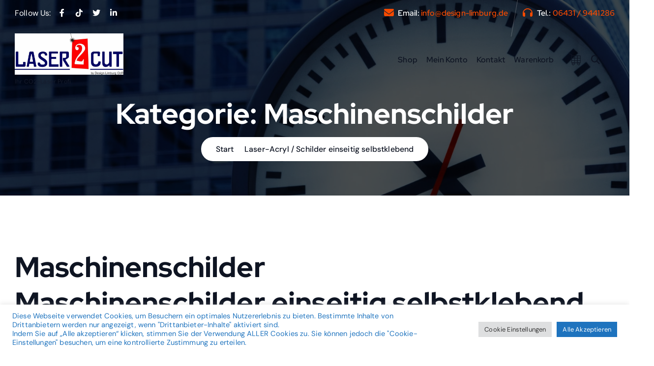

--- FILE ---
content_type: text/html; charset=UTF-8
request_url: https://laser2cut.de/index.php/produkt-kategorie/maschinenschilder/
body_size: 17318
content:
<!DOCTYPE html>
<html lang="de">
	<head>
		<meta charset="UTF-8">
		<meta name="viewport" content="width=device-width, initial-scale=1">
		<meta http-equiv="x-ua-compatible" content="ie=edge">
		
		<link rel="profile" href="https://gmpg.org/xfn/11">
		
		<meta name='robots' content='index, follow, max-image-preview:large, max-snippet:-1, max-video-preview:-1' />
<script>window._wca = window._wca || [];</script>

	<!-- This site is optimized with the Yoast SEO plugin v26.8 - https://yoast.com/product/yoast-seo-wordpress/ -->
	<title>Maschinenschilder Archive - Werkzeuggravur</title>
	<meta name="description" content="laser2cut Maschinenschilder einseitig selbstklebend Eine UV-beständige, mikrodünne Beschichtung erlaubt sehr feine Gravuren ohne Schattenbildung." />
	<link rel="canonical" href="https://laser2cut.de/index.php/produkt-kategorie/maschinenschilder/" />
	<meta property="og:locale" content="de_DE" />
	<meta property="og:type" content="article" />
	<meta property="og:title" content="Maschinenschilder Archive - Werkzeuggravur" />
	<meta property="og:description" content="laser2cut Maschinenschilder einseitig selbstklebend Eine UV-beständige, mikrodünne Beschichtung erlaubt sehr feine Gravuren ohne Schattenbildung." />
	<meta property="og:url" content="https://laser2cut.de/index.php/produkt-kategorie/maschinenschilder/" />
	<meta property="og:site_name" content="Werkzeuggravur" />
	<meta name="twitter:card" content="summary_large_image" />
	<script type="application/ld+json" class="yoast-schema-graph">{"@context":"https://schema.org","@graph":[{"@type":"CollectionPage","@id":"https://laser2cut.de/index.php/produkt-kategorie/maschinenschilder/","url":"https://laser2cut.de/index.php/produkt-kategorie/maschinenschilder/","name":"Maschinenschilder Archive - Werkzeuggravur","isPartOf":{"@id":"https://laser2cut.de/#website"},"primaryImageOfPage":{"@id":"https://laser2cut.de/index.php/produkt-kategorie/maschinenschilder/#primaryimage"},"image":{"@id":"https://laser2cut.de/index.php/produkt-kategorie/maschinenschilder/#primaryimage"},"thumbnailUrl":"https://laser2cut.de/wp-content/uploads/2022/02/farben.png","description":"laser2cut Maschinenschilder einseitig selbstklebend Eine UV-beständige, mikrodünne Beschichtung erlaubt sehr feine Gravuren ohne Schattenbildung.","breadcrumb":{"@id":"https://laser2cut.de/index.php/produkt-kategorie/maschinenschilder/#breadcrumb"},"inLanguage":"de"},{"@type":"ImageObject","inLanguage":"de","@id":"https://laser2cut.de/index.php/produkt-kategorie/maschinenschilder/#primaryimage","url":"https://laser2cut.de/wp-content/uploads/2022/02/farben.png","contentUrl":"https://laser2cut.de/wp-content/uploads/2022/02/farben.png","width":700,"height":634,"caption":"farben"},{"@type":"BreadcrumbList","@id":"https://laser2cut.de/index.php/produkt-kategorie/maschinenschilder/#breadcrumb","itemListElement":[{"@type":"ListItem","position":1,"name":"Startseite","item":"https://laser2cut.de/"},{"@type":"ListItem","position":2,"name":"Maschinenschilder"}]},{"@type":"WebSite","@id":"https://laser2cut.de/#website","url":"https://laser2cut.de/","name":"Werkzeuggravur","description":"Ihr CO2-Laser Profi","publisher":{"@id":"https://laser2cut.de/#organization"},"potentialAction":[{"@type":"SearchAction","target":{"@type":"EntryPoint","urlTemplate":"https://laser2cut.de/?s={search_term_string}"},"query-input":{"@type":"PropertyValueSpecification","valueRequired":true,"valueName":"search_term_string"}}],"inLanguage":"de"},{"@type":"Organization","@id":"https://laser2cut.de/#organization","name":"Werkzeuggravur","url":"https://laser2cut.de/","logo":{"@type":"ImageObject","inLanguage":"de","@id":"https://laser2cut.de/#/schema/logo/image/","url":"https://laser2cut.de/wp-content/uploads/2022/02/cropped-cropped-logo-laser2cut-scaled-1.jpg","contentUrl":"https://laser2cut.de/wp-content/uploads/2022/02/cropped-cropped-logo-laser2cut-scaled-1.jpg","width":2560,"height":980,"caption":"Werkzeuggravur"},"image":{"@id":"https://laser2cut.de/#/schema/logo/image/"}}]}</script>
	<!-- / Yoast SEO plugin. -->


<link rel='dns-prefetch' href='//stats.wp.com' />
<link rel="alternate" type="application/rss+xml" title="Werkzeuggravur &raquo; Feed" href="https://laser2cut.de/index.php/feed/" />
<link rel="alternate" type="application/rss+xml" title="Werkzeuggravur &raquo; Kommentar-Feed" href="https://laser2cut.de/index.php/comments/feed/" />
<link rel="alternate" type="application/rss+xml" title="Werkzeuggravur &raquo; Kategorie-Feed für Maschinenschilder" href="https://laser2cut.de/index.php/produkt-kategorie/maschinenschilder/feed/" />
<style id='wp-img-auto-sizes-contain-inline-css' type='text/css'>
img:is([sizes=auto i],[sizes^="auto," i]){contain-intrinsic-size:3000px 1500px}
/*# sourceURL=wp-img-auto-sizes-contain-inline-css */
</style>
<link rel='stylesheet' id='dashicons-css' href='https://laser2cut.de/wp-includes/css/dashicons.min.css?ver=6.9' type='text/css' media='all' />
<style id='dashicons-inline-css' type='text/css'>
[data-font="Dashicons"]:before {font-family: 'Dashicons' !important;content: attr(data-icon) !important;speak: none !important;font-weight: normal !important;font-variant: normal !important;text-transform: none !important;line-height: 1 !important;font-style: normal !important;-webkit-font-smoothing: antialiased !important;-moz-osx-font-smoothing: grayscale !important;}
/*# sourceURL=dashicons-inline-css */
</style>
<link rel='stylesheet' id='thickbox-css' href='https://laser2cut.de/wp-includes/js/thickbox/thickbox.css?ver=6.9' type='text/css' media='all' />
<style id='wp-block-library-inline-css' type='text/css'>
:root{--wp-block-synced-color:#7a00df;--wp-block-synced-color--rgb:122,0,223;--wp-bound-block-color:var(--wp-block-synced-color);--wp-editor-canvas-background:#ddd;--wp-admin-theme-color:#007cba;--wp-admin-theme-color--rgb:0,124,186;--wp-admin-theme-color-darker-10:#006ba1;--wp-admin-theme-color-darker-10--rgb:0,107,160.5;--wp-admin-theme-color-darker-20:#005a87;--wp-admin-theme-color-darker-20--rgb:0,90,135;--wp-admin-border-width-focus:2px}@media (min-resolution:192dpi){:root{--wp-admin-border-width-focus:1.5px}}.wp-element-button{cursor:pointer}:root .has-very-light-gray-background-color{background-color:#eee}:root .has-very-dark-gray-background-color{background-color:#313131}:root .has-very-light-gray-color{color:#eee}:root .has-very-dark-gray-color{color:#313131}:root .has-vivid-green-cyan-to-vivid-cyan-blue-gradient-background{background:linear-gradient(135deg,#00d084,#0693e3)}:root .has-purple-crush-gradient-background{background:linear-gradient(135deg,#34e2e4,#4721fb 50%,#ab1dfe)}:root .has-hazy-dawn-gradient-background{background:linear-gradient(135deg,#faaca8,#dad0ec)}:root .has-subdued-olive-gradient-background{background:linear-gradient(135deg,#fafae1,#67a671)}:root .has-atomic-cream-gradient-background{background:linear-gradient(135deg,#fdd79a,#004a59)}:root .has-nightshade-gradient-background{background:linear-gradient(135deg,#330968,#31cdcf)}:root .has-midnight-gradient-background{background:linear-gradient(135deg,#020381,#2874fc)}:root{--wp--preset--font-size--normal:16px;--wp--preset--font-size--huge:42px}.has-regular-font-size{font-size:1em}.has-larger-font-size{font-size:2.625em}.has-normal-font-size{font-size:var(--wp--preset--font-size--normal)}.has-huge-font-size{font-size:var(--wp--preset--font-size--huge)}.has-text-align-center{text-align:center}.has-text-align-left{text-align:left}.has-text-align-right{text-align:right}.has-fit-text{white-space:nowrap!important}#end-resizable-editor-section{display:none}.aligncenter{clear:both}.items-justified-left{justify-content:flex-start}.items-justified-center{justify-content:center}.items-justified-right{justify-content:flex-end}.items-justified-space-between{justify-content:space-between}.screen-reader-text{border:0;clip-path:inset(50%);height:1px;margin:-1px;overflow:hidden;padding:0;position:absolute;width:1px;word-wrap:normal!important}.screen-reader-text:focus{background-color:#ddd;clip-path:none;color:#444;display:block;font-size:1em;height:auto;left:5px;line-height:normal;padding:15px 23px 14px;text-decoration:none;top:5px;width:auto;z-index:100000}html :where(.has-border-color){border-style:solid}html :where([style*=border-top-color]){border-top-style:solid}html :where([style*=border-right-color]){border-right-style:solid}html :where([style*=border-bottom-color]){border-bottom-style:solid}html :where([style*=border-left-color]){border-left-style:solid}html :where([style*=border-width]){border-style:solid}html :where([style*=border-top-width]){border-top-style:solid}html :where([style*=border-right-width]){border-right-style:solid}html :where([style*=border-bottom-width]){border-bottom-style:solid}html :where([style*=border-left-width]){border-left-style:solid}html :where(img[class*=wp-image-]){height:auto;max-width:100%}:where(figure){margin:0 0 1em}html :where(.is-position-sticky){--wp-admin--admin-bar--position-offset:var(--wp-admin--admin-bar--height,0px)}@media screen and (max-width:600px){html :where(.is-position-sticky){--wp-admin--admin-bar--position-offset:0px}}

/*# sourceURL=wp-block-library-inline-css */
</style><style id='global-styles-inline-css' type='text/css'>
:root{--wp--preset--aspect-ratio--square: 1;--wp--preset--aspect-ratio--4-3: 4/3;--wp--preset--aspect-ratio--3-4: 3/4;--wp--preset--aspect-ratio--3-2: 3/2;--wp--preset--aspect-ratio--2-3: 2/3;--wp--preset--aspect-ratio--16-9: 16/9;--wp--preset--aspect-ratio--9-16: 9/16;--wp--preset--color--black: #000000;--wp--preset--color--cyan-bluish-gray: #abb8c3;--wp--preset--color--white: #ffffff;--wp--preset--color--pale-pink: #f78da7;--wp--preset--color--vivid-red: #cf2e2e;--wp--preset--color--luminous-vivid-orange: #ff6900;--wp--preset--color--luminous-vivid-amber: #fcb900;--wp--preset--color--light-green-cyan: #7bdcb5;--wp--preset--color--vivid-green-cyan: #00d084;--wp--preset--color--pale-cyan-blue: #8ed1fc;--wp--preset--color--vivid-cyan-blue: #0693e3;--wp--preset--color--vivid-purple: #9b51e0;--wp--preset--gradient--vivid-cyan-blue-to-vivid-purple: linear-gradient(135deg,rgb(6,147,227) 0%,rgb(155,81,224) 100%);--wp--preset--gradient--light-green-cyan-to-vivid-green-cyan: linear-gradient(135deg,rgb(122,220,180) 0%,rgb(0,208,130) 100%);--wp--preset--gradient--luminous-vivid-amber-to-luminous-vivid-orange: linear-gradient(135deg,rgb(252,185,0) 0%,rgb(255,105,0) 100%);--wp--preset--gradient--luminous-vivid-orange-to-vivid-red: linear-gradient(135deg,rgb(255,105,0) 0%,rgb(207,46,46) 100%);--wp--preset--gradient--very-light-gray-to-cyan-bluish-gray: linear-gradient(135deg,rgb(238,238,238) 0%,rgb(169,184,195) 100%);--wp--preset--gradient--cool-to-warm-spectrum: linear-gradient(135deg,rgb(74,234,220) 0%,rgb(151,120,209) 20%,rgb(207,42,186) 40%,rgb(238,44,130) 60%,rgb(251,105,98) 80%,rgb(254,248,76) 100%);--wp--preset--gradient--blush-light-purple: linear-gradient(135deg,rgb(255,206,236) 0%,rgb(152,150,240) 100%);--wp--preset--gradient--blush-bordeaux: linear-gradient(135deg,rgb(254,205,165) 0%,rgb(254,45,45) 50%,rgb(107,0,62) 100%);--wp--preset--gradient--luminous-dusk: linear-gradient(135deg,rgb(255,203,112) 0%,rgb(199,81,192) 50%,rgb(65,88,208) 100%);--wp--preset--gradient--pale-ocean: linear-gradient(135deg,rgb(255,245,203) 0%,rgb(182,227,212) 50%,rgb(51,167,181) 100%);--wp--preset--gradient--electric-grass: linear-gradient(135deg,rgb(202,248,128) 0%,rgb(113,206,126) 100%);--wp--preset--gradient--midnight: linear-gradient(135deg,rgb(2,3,129) 0%,rgb(40,116,252) 100%);--wp--preset--font-size--small: 13px;--wp--preset--font-size--medium: 20px;--wp--preset--font-size--large: 36px;--wp--preset--font-size--x-large: 42px;--wp--preset--spacing--20: 0.44rem;--wp--preset--spacing--30: 0.67rem;--wp--preset--spacing--40: 1rem;--wp--preset--spacing--50: 1.5rem;--wp--preset--spacing--60: 2.25rem;--wp--preset--spacing--70: 3.38rem;--wp--preset--spacing--80: 5.06rem;--wp--preset--shadow--natural: 6px 6px 9px rgba(0, 0, 0, 0.2);--wp--preset--shadow--deep: 12px 12px 50px rgba(0, 0, 0, 0.4);--wp--preset--shadow--sharp: 6px 6px 0px rgba(0, 0, 0, 0.2);--wp--preset--shadow--outlined: 6px 6px 0px -3px rgb(255, 255, 255), 6px 6px rgb(0, 0, 0);--wp--preset--shadow--crisp: 6px 6px 0px rgb(0, 0, 0);}:where(.is-layout-flex){gap: 0.5em;}:where(.is-layout-grid){gap: 0.5em;}body .is-layout-flex{display: flex;}.is-layout-flex{flex-wrap: wrap;align-items: center;}.is-layout-flex > :is(*, div){margin: 0;}body .is-layout-grid{display: grid;}.is-layout-grid > :is(*, div){margin: 0;}:where(.wp-block-columns.is-layout-flex){gap: 2em;}:where(.wp-block-columns.is-layout-grid){gap: 2em;}:where(.wp-block-post-template.is-layout-flex){gap: 1.25em;}:where(.wp-block-post-template.is-layout-grid){gap: 1.25em;}.has-black-color{color: var(--wp--preset--color--black) !important;}.has-cyan-bluish-gray-color{color: var(--wp--preset--color--cyan-bluish-gray) !important;}.has-white-color{color: var(--wp--preset--color--white) !important;}.has-pale-pink-color{color: var(--wp--preset--color--pale-pink) !important;}.has-vivid-red-color{color: var(--wp--preset--color--vivid-red) !important;}.has-luminous-vivid-orange-color{color: var(--wp--preset--color--luminous-vivid-orange) !important;}.has-luminous-vivid-amber-color{color: var(--wp--preset--color--luminous-vivid-amber) !important;}.has-light-green-cyan-color{color: var(--wp--preset--color--light-green-cyan) !important;}.has-vivid-green-cyan-color{color: var(--wp--preset--color--vivid-green-cyan) !important;}.has-pale-cyan-blue-color{color: var(--wp--preset--color--pale-cyan-blue) !important;}.has-vivid-cyan-blue-color{color: var(--wp--preset--color--vivid-cyan-blue) !important;}.has-vivid-purple-color{color: var(--wp--preset--color--vivid-purple) !important;}.has-black-background-color{background-color: var(--wp--preset--color--black) !important;}.has-cyan-bluish-gray-background-color{background-color: var(--wp--preset--color--cyan-bluish-gray) !important;}.has-white-background-color{background-color: var(--wp--preset--color--white) !important;}.has-pale-pink-background-color{background-color: var(--wp--preset--color--pale-pink) !important;}.has-vivid-red-background-color{background-color: var(--wp--preset--color--vivid-red) !important;}.has-luminous-vivid-orange-background-color{background-color: var(--wp--preset--color--luminous-vivid-orange) !important;}.has-luminous-vivid-amber-background-color{background-color: var(--wp--preset--color--luminous-vivid-amber) !important;}.has-light-green-cyan-background-color{background-color: var(--wp--preset--color--light-green-cyan) !important;}.has-vivid-green-cyan-background-color{background-color: var(--wp--preset--color--vivid-green-cyan) !important;}.has-pale-cyan-blue-background-color{background-color: var(--wp--preset--color--pale-cyan-blue) !important;}.has-vivid-cyan-blue-background-color{background-color: var(--wp--preset--color--vivid-cyan-blue) !important;}.has-vivid-purple-background-color{background-color: var(--wp--preset--color--vivid-purple) !important;}.has-black-border-color{border-color: var(--wp--preset--color--black) !important;}.has-cyan-bluish-gray-border-color{border-color: var(--wp--preset--color--cyan-bluish-gray) !important;}.has-white-border-color{border-color: var(--wp--preset--color--white) !important;}.has-pale-pink-border-color{border-color: var(--wp--preset--color--pale-pink) !important;}.has-vivid-red-border-color{border-color: var(--wp--preset--color--vivid-red) !important;}.has-luminous-vivid-orange-border-color{border-color: var(--wp--preset--color--luminous-vivid-orange) !important;}.has-luminous-vivid-amber-border-color{border-color: var(--wp--preset--color--luminous-vivid-amber) !important;}.has-light-green-cyan-border-color{border-color: var(--wp--preset--color--light-green-cyan) !important;}.has-vivid-green-cyan-border-color{border-color: var(--wp--preset--color--vivid-green-cyan) !important;}.has-pale-cyan-blue-border-color{border-color: var(--wp--preset--color--pale-cyan-blue) !important;}.has-vivid-cyan-blue-border-color{border-color: var(--wp--preset--color--vivid-cyan-blue) !important;}.has-vivid-purple-border-color{border-color: var(--wp--preset--color--vivid-purple) !important;}.has-vivid-cyan-blue-to-vivid-purple-gradient-background{background: var(--wp--preset--gradient--vivid-cyan-blue-to-vivid-purple) !important;}.has-light-green-cyan-to-vivid-green-cyan-gradient-background{background: var(--wp--preset--gradient--light-green-cyan-to-vivid-green-cyan) !important;}.has-luminous-vivid-amber-to-luminous-vivid-orange-gradient-background{background: var(--wp--preset--gradient--luminous-vivid-amber-to-luminous-vivid-orange) !important;}.has-luminous-vivid-orange-to-vivid-red-gradient-background{background: var(--wp--preset--gradient--luminous-vivid-orange-to-vivid-red) !important;}.has-very-light-gray-to-cyan-bluish-gray-gradient-background{background: var(--wp--preset--gradient--very-light-gray-to-cyan-bluish-gray) !important;}.has-cool-to-warm-spectrum-gradient-background{background: var(--wp--preset--gradient--cool-to-warm-spectrum) !important;}.has-blush-light-purple-gradient-background{background: var(--wp--preset--gradient--blush-light-purple) !important;}.has-blush-bordeaux-gradient-background{background: var(--wp--preset--gradient--blush-bordeaux) !important;}.has-luminous-dusk-gradient-background{background: var(--wp--preset--gradient--luminous-dusk) !important;}.has-pale-ocean-gradient-background{background: var(--wp--preset--gradient--pale-ocean) !important;}.has-electric-grass-gradient-background{background: var(--wp--preset--gradient--electric-grass) !important;}.has-midnight-gradient-background{background: var(--wp--preset--gradient--midnight) !important;}.has-small-font-size{font-size: var(--wp--preset--font-size--small) !important;}.has-medium-font-size{font-size: var(--wp--preset--font-size--medium) !important;}.has-large-font-size{font-size: var(--wp--preset--font-size--large) !important;}.has-x-large-font-size{font-size: var(--wp--preset--font-size--x-large) !important;}
/*# sourceURL=global-styles-inline-css */
</style>

<style id='classic-theme-styles-inline-css' type='text/css'>
/*! This file is auto-generated */
.wp-block-button__link{color:#fff;background-color:#32373c;border-radius:9999px;box-shadow:none;text-decoration:none;padding:calc(.667em + 2px) calc(1.333em + 2px);font-size:1.125em}.wp-block-file__button{background:#32373c;color:#fff;text-decoration:none}
/*# sourceURL=/wp-includes/css/classic-themes.min.css */
</style>
<link rel='stylesheet' id='tiered-pricing-table-front-css-css' href='https://laser2cut.de/wp-content/plugins/tier-pricing-table/assets/frontend/main.css?ver=5.5.1' type='text/css' media='all' />
<link rel='stylesheet' id='contact-form-7-css' href='https://laser2cut.de/wp-content/plugins/contact-form-7/includes/css/styles.css?ver=6.1.4' type='text/css' media='all' />
<link rel='stylesheet' id='cookie-law-info-css' href='https://laser2cut.de/wp-content/plugins/cookie-law-info/legacy/public/css/cookie-law-info-public.css?ver=3.4.0' type='text/css' media='all' />
<link rel='stylesheet' id='cookie-law-info-gdpr-css' href='https://laser2cut.de/wp-content/plugins/cookie-law-info/legacy/public/css/cookie-law-info-gdpr.css?ver=3.4.0' type='text/css' media='all' />
<link rel='stylesheet' id='lumise-style-css' href='https://laser2cut.de/wp-content/plugins/lumise/assets/css/frontend.css?ver=2.0.1' type='text/css' media='all' />
<link rel='stylesheet' id='woocommerce-layout-css' href='https://laser2cut.de/wp-content/plugins/woocommerce/assets/css/woocommerce-layout.css?ver=10.4.3' type='text/css' media='all' />
<style id='woocommerce-layout-inline-css' type='text/css'>

	.infinite-scroll .woocommerce-pagination {
		display: none;
	}
/*# sourceURL=woocommerce-layout-inline-css */
</style>
<link rel='stylesheet' id='woocommerce-smallscreen-css' href='https://laser2cut.de/wp-content/plugins/woocommerce/assets/css/woocommerce-smallscreen.css?ver=10.4.3' type='text/css' media='only screen and (max-width: 768px)' />
<link rel='stylesheet' id='woocommerce-general-css' href='https://laser2cut.de/wp-content/plugins/woocommerce/assets/css/woocommerce.css?ver=10.4.3' type='text/css' media='all' />
<style id='woocommerce-inline-inline-css' type='text/css'>
.woocommerce form .form-row .required { visibility: visible; }
/*# sourceURL=woocommerce-inline-inline-css */
</style>
<link rel='stylesheet' id='yith-quick-view-css' href='https://laser2cut.de/wp-content/plugins/yith-woocommerce-quick-view/assets/css/yith-quick-view.css?ver=2.11.0' type='text/css' media='all' />
<style id='yith-quick-view-inline-css' type='text/css'>

				#yith-quick-view-modal .yith-quick-view-overlay{background:rgba( 0, 0, 0, 0.8)}
				#yith-quick-view-modal .yith-wcqv-main{background:#ffffff;}
				#yith-quick-view-close{color:#cdcdcd;}
				#yith-quick-view-close:hover{color:#ff0000;}
/*# sourceURL=yith-quick-view-inline-css */
</style>
<link rel='stylesheet' id='owl-carousel-min-css' href='https://laser2cut.de/wp-content/themes/atua/assets/vendors/css/owl.carousel.min.css?ver=6.9' type='text/css' media='all' />
<link rel='stylesheet' id='all-css-css' href='https://laser2cut.de/wp-content/themes/atua/assets/vendors/css/all.css?ver=6.9' type='text/css' media='all' />
<link rel='stylesheet' id='animate-css' href='https://laser2cut.de/wp-content/themes/atua/assets/vendors/css/animate.css?ver=6.9' type='text/css' media='all' />
<link rel='stylesheet' id='atua-core-css' href='https://laser2cut.de/wp-content/themes/atua/assets/css/core.css?ver=6.9' type='text/css' media='all' />
<link rel='stylesheet' id='atua-theme-css' href='https://laser2cut.de/wp-content/themes/atua/assets/css/themes.css?ver=6.9' type='text/css' media='all' />
<link rel='stylesheet' id='atua-woocommerce-css' href='https://laser2cut.de/wp-content/themes/atua/assets/css/woo-styles.css?ver=6.9' type='text/css' media='all' />
<link rel='stylesheet' id='atua-style-css' href='https://laser2cut.de/wp-content/themes/atua/style.css?ver=6.9' type='text/css' media='all' />
<style id='atua-style-inline-css' type='text/css'>
.dt_pagetitle .parallax-bg:before {
					    opacity: 0.7;
						background: #000;
				}
.site--logo img { max-width: 323px !important;} .dt-container,.dt__slider-main .owl-dots {
						max-width: 1252px;
					}.header--eight .dt-container {
						max-width: calc(1252px + 7.15rem);
					}
 body{ 
			font-weight: inherit;
			text-transform: inherit;
			font-style: inherit;
			text-decoration: none;
		}
 h1{ 
				font-weight: 700;
				text-transform: inherit;
				font-style: inherit;
				text-decoration: inherit;
			}
 h2{ 
				font-weight: 700;
				text-transform: inherit;
				font-style: inherit;
				text-decoration: inherit;
			}
 h3{ 
				font-weight: 700;
				text-transform: inherit;
				font-style: inherit;
				text-decoration: inherit;
			}
 h4{ 
				font-weight: 700;
				text-transform: inherit;
				font-style: inherit;
				text-decoration: inherit;
			}
 h5{ 
				font-weight: 700;
				text-transform: inherit;
				font-style: inherit;
				text-decoration: inherit;
			}
 h6{ 
				font-weight: 700;
				text-transform: inherit;
				font-style: inherit;
				text-decoration: inherit;
			}
.dt_footer--one{ 
				    background-color: #0e1422;
			}

.dt_slider .dt_slider-wrapper {
					background-color: rgba(0, 0, 0, 0.6);
				}

/*# sourceURL=atua-style-inline-css */
</style>
<link rel='stylesheet' id='atua-google-fonts-css' href='https://laser2cut.de/wp-content/fonts/c53a397b54db031b9cac91ce742db08e.css' type='text/css' media='all' />
<script type="text/javascript" src="https://laser2cut.de/wp-includes/js/jquery/jquery.min.js?ver=3.7.1" id="jquery-core-js"></script>
<script type="text/javascript" src="https://laser2cut.de/wp-includes/js/jquery/jquery-migrate.min.js?ver=3.4.1" id="jquery-migrate-js"></script>
<script type="text/javascript" id="tiered-pricing-table-front-js-js-extra">
/* <![CDATA[ */
var tieredPricingGlobalData = {"loadVariationTieredPricingNonce":"687b89fe89","isPremium":"no","currencyOptions":{"currency_symbol":"&euro;","decimal_separator":".","thousand_separator":",","decimals":2,"price_format":"%1$s%2$s","trim_zeros":false},"supportedVariableProductTypes":["variable","variable-subscription"],"supportedSimpleProductTypes":["simple","variation","subscription","subscription-variation"]};
//# sourceURL=tiered-pricing-table-front-js-js-extra
/* ]]> */
</script>
<script type="text/javascript" src="https://laser2cut.de/wp-content/plugins/tier-pricing-table/assets/frontend/product-tiered-pricing-table.min.js?ver=5.5.1" id="tiered-pricing-table-front-js-js"></script>
<script type="text/javascript" id="cookie-law-info-js-extra">
/* <![CDATA[ */
var Cli_Data = {"nn_cookie_ids":[],"cookielist":[],"non_necessary_cookies":[],"ccpaEnabled":"","ccpaRegionBased":"","ccpaBarEnabled":"","strictlyEnabled":["necessary","obligatoire"],"ccpaType":"gdpr","js_blocking":"1","custom_integration":"","triggerDomRefresh":"","secure_cookies":""};
var cli_cookiebar_settings = {"animate_speed_hide":"500","animate_speed_show":"500","background":"#FFF","border":"#b1a6a6c2","border_on":"","button_1_button_colour":"#1e73be","button_1_button_hover":"#185c98","button_1_link_colour":"#fff","button_1_as_button":"1","button_1_new_win":"","button_2_button_colour":"#333","button_2_button_hover":"#292929","button_2_link_colour":"#444","button_2_as_button":"","button_2_hidebar":"","button_3_button_colour":"#dedfe0","button_3_button_hover":"#b2b2b3","button_3_link_colour":"#333333","button_3_as_button":"1","button_3_new_win":"","button_4_button_colour":"#dedfe0","button_4_button_hover":"#b2b2b3","button_4_link_colour":"#333333","button_4_as_button":"1","button_7_button_colour":"#1e73be","button_7_button_hover":"#185c98","button_7_link_colour":"#fff","button_7_as_button":"1","button_7_new_win":"","font_family":"inherit","header_fix":"","notify_animate_hide":"1","notify_animate_show":"1","notify_div_id":"#cookie-law-info-bar","notify_position_horizontal":"right","notify_position_vertical":"bottom","scroll_close":"","scroll_close_reload":"","accept_close_reload":"","reject_close_reload":"","showagain_tab":"","showagain_background":"#fff","showagain_border":"#000","showagain_div_id":"#cookie-law-info-again","showagain_x_position":"100px","text":"#1e73be","show_once_yn":"","show_once":"10000","logging_on":"","as_popup":"","popup_overlay":"1","bar_heading_text":"","cookie_bar_as":"banner","popup_showagain_position":"bottom-right","widget_position":"left"};
var log_object = {"ajax_url":"https://laser2cut.de/wp-admin/admin-ajax.php"};
//# sourceURL=cookie-law-info-js-extra
/* ]]> */
</script>
<script type="text/javascript" src="https://laser2cut.de/wp-content/plugins/cookie-law-info/legacy/public/js/cookie-law-info-public.js?ver=3.4.0" id="cookie-law-info-js"></script>
<script type="text/javascript" src="https://laser2cut.de/wp-content/plugins/woocommerce/assets/js/jquery-blockui/jquery.blockUI.min.js?ver=2.7.0-wc.10.4.3" id="wc-jquery-blockui-js" defer="defer" data-wp-strategy="defer"></script>
<script type="text/javascript" id="wc-add-to-cart-js-extra">
/* <![CDATA[ */
var wc_add_to_cart_params = {"ajax_url":"/wp-admin/admin-ajax.php","wc_ajax_url":"/?wc-ajax=%%endpoint%%","i18n_view_cart":"Warenkorb anzeigen","cart_url":"https://laser2cut.de/index.php/laser2cut-warenkorb/","is_cart":"","cart_redirect_after_add":"no"};
//# sourceURL=wc-add-to-cart-js-extra
/* ]]> */
</script>
<script type="text/javascript" src="https://laser2cut.de/wp-content/plugins/woocommerce/assets/js/frontend/add-to-cart.min.js?ver=10.4.3" id="wc-add-to-cart-js" defer="defer" data-wp-strategy="defer"></script>
<script type="text/javascript" src="https://laser2cut.de/wp-content/plugins/woocommerce/assets/js/js-cookie/js.cookie.min.js?ver=2.1.4-wc.10.4.3" id="wc-js-cookie-js" defer="defer" data-wp-strategy="defer"></script>
<script type="text/javascript" id="woocommerce-js-extra">
/* <![CDATA[ */
var woocommerce_params = {"ajax_url":"/wp-admin/admin-ajax.php","wc_ajax_url":"/?wc-ajax=%%endpoint%%","i18n_password_show":"Passwort anzeigen","i18n_password_hide":"Passwort ausblenden"};
//# sourceURL=woocommerce-js-extra
/* ]]> */
</script>
<script type="text/javascript" src="https://laser2cut.de/wp-content/plugins/woocommerce/assets/js/frontend/woocommerce.min.js?ver=10.4.3" id="woocommerce-js" defer="defer" data-wp-strategy="defer"></script>
<script type="text/javascript" src="https://laser2cut.de/wp-content/themes/atua/assets/vendors/js/owl.carousel.js?ver=1" id="owl-carousel-js"></script>
<script type="text/javascript" src="https://stats.wp.com/s-202605.js" id="woocommerce-analytics-js" defer="defer" data-wp-strategy="defer"></script>
<link rel="https://api.w.org/" href="https://laser2cut.de/index.php/wp-json/" /><link rel="alternate" title="JSON" type="application/json" href="https://laser2cut.de/index.php/wp-json/wp/v2/product_cat/55" /><link rel="EditURI" type="application/rsd+xml" title="RSD" href="https://laser2cut.de/xmlrpc.php?rsd" />
<meta name="generator" content="WordPress 6.9" />
<meta name="generator" content="WooCommerce 10.4.3" />
	<style>img#wpstats{display:none}</style>
			<noscript><style>.woocommerce-product-gallery{ opacity: 1 !important; }</style></noscript>
		<style type="text/css">
			body header h4.site-title,
		body header p.site-description {
			color: #161C2D;
		}
		</style>
	<link rel="icon" href="https://laser2cut.de/wp-content/uploads/2022/02/cropped-favicon-32x32.png" sizes="32x32" />
<link rel="icon" href="https://laser2cut.de/wp-content/uploads/2022/02/cropped-favicon-192x192.png" sizes="192x192" />
<link rel="apple-touch-icon" href="https://laser2cut.de/wp-content/uploads/2022/02/cropped-favicon-180x180.png" />
<meta name="msapplication-TileImage" content="https://laser2cut.de/wp-content/uploads/2022/02/cropped-favicon-270x270.png" />
		<style type="text/css" id="wp-custom-css">
			div#lumise-top-tools>ul.lumise-top-nav>li[data-callback="qrcode"] {display: none !important;}		</style>
			<link rel='stylesheet' id='wc-blocks-style-css' href='https://laser2cut.de/wp-content/plugins/woocommerce/assets/client/blocks/wc-blocks.css?ver=wc-10.4.3' type='text/css' media='all' />
</head>
<body class="archive tax-product_cat term-maschinenschilder term-55 wp-custom-logo wp-theme-atua btn--effect-three menu__active-one siteheading--one theme-atua woocommerce woocommerce-page woocommerce-no-js hfeed">

	<div id="page" class="site">
		<a class="skip-link screen-reader-text" href="#content">Zum Inhalt springen</a>
	
			 <div id="dt_preloader" class="dt_preloader">
			<div class="dt_preloader-inner">
				<button type="button" class="dt_preloader-close site--close"></button>
				<div id="dt_preloader-handle" class="dt_preloader-handle">
					<div class="dt_preloader-animation">
						<div class="dt_preloader-spinner"></div>
						<div class="dt_preloader-text">
							<span class="splitted" data-char=W>W</span><span class="splitted" data-char=e>e</span><span class="splitted" data-char=r>r</span><span class="splitted" data-char=k>k</span><span class="splitted" data-char=z>z</span><span class="splitted" data-char=e>e</span><span class="splitted" data-char=u>u</span><span class="splitted" data-char=g>g</span><span class="splitted" data-char=g>g</span><span class="splitted" data-char=r>r</span><span class="splitted" data-char=a>a</span><span class="splitted" data-char=v>v</span><span class="splitted" data-char=u>u</span><span class="splitted" data-char=r>r</span>						</div>
					</div>  
				</div>
			</div>
		</div>
		
<header id="dt_header" class="dt_header header--one">
	<div class="dt_header-inner">
		<div class="dt_header-topbar dt-d-lg-block dt-d-none">
				<div class="dt_header-widget">
		<div class="dt-container">
			<div class="dt-row">
				<div class="dt-col-lg-6 dt-col-12">
					<div class="widget--left dt-text-lg-left">	
								<aside class="widget widget_social">
			<ul>
				<li><span class="ttl">Follow Us:</span></li>
									<li><a href="#"><i class="fab fa-facebook-f"></i></a></li>
									<li><a href="#"><i class="fab fa-tiktok"></i></a></li>
									<li><a href="#"><i class="fab fa-twitter"></i></a></li>
									<li><a href="#"><i class="fab fa-linkedin-in"></i></a></li>
							</ul>
		</aside>  
								
					</div>
				</div>
				<div class="dt-col-lg-6 dt-col-12">
					<div class="widget--right dt-text-lg-right"> 
													<aside class="widget widget_contact contact2">
								<div class="contact__list">
																			<i class="fas fa-envelope" aria-hidden="true"></i>
										
									<div class="contact__body">
										<h6 class="title"><span class="ttl">Email:</span> <a href="mailto:info@gmail.com">info@design-limburg.de</a></h6>
									</div>
								</div>
							</aside>  
											
								
							<aside class="widget widget_contact contact3">
								<div class="contact__list">
																			<i class="fas fa-headphones" aria-hidden="true"></i>
										
									
									<div class="contact__body">
										<h6 class="title"><span class="ttl">Tel.:</span> <a href="">06431 /  9441286</a></h6>
									</div>
								</div>
							</aside>
								
					</div>
				</div>
			</div>
		</div>
	</div>
			</div>
		<div class="dt_header-navwrapper">
			<div class="dt_header-navwrapperinner">
				<!--=== / Start: DT_Navbar / === -->
				<div class="dt_navbar dt-d-none dt-d-lg-block">
					<div class="dt_navbar-wrapper is--sticky">
						<div class="dt-container">
							<div class="dt-row">
								<div class="dt-col-2 dt-my-auto">
									<div class="site--logo dt-py-3">
										 <a href="https://laser2cut.de/" class="custom-logo-link" rel="home"><img width="2560" height="980" src="https://laser2cut.de/wp-content/uploads/2022/02/cropped-cropped-logo-laser2cut-scaled-1.jpg" class="custom-logo" alt="Laser2Cut Schneiden, Gravieren" decoding="async" fetchpriority="high" srcset="https://laser2cut.de/wp-content/uploads/2022/02/cropped-cropped-logo-laser2cut-scaled-1.jpg 2560w, https://laser2cut.de/wp-content/uploads/2022/02/cropped-cropped-logo-laser2cut-scaled-1-300x115.jpg 300w, https://laser2cut.de/wp-content/uploads/2022/02/cropped-cropped-logo-laser2cut-scaled-1-1024x392.jpg 1024w, https://laser2cut.de/wp-content/uploads/2022/02/cropped-cropped-logo-laser2cut-scaled-1-768x294.jpg 768w, https://laser2cut.de/wp-content/uploads/2022/02/cropped-cropped-logo-laser2cut-scaled-1-1536x588.jpg 1536w, https://laser2cut.de/wp-content/uploads/2022/02/cropped-cropped-logo-laser2cut-scaled-1-2048x784.jpg 2048w" sizes="(max-width: 2560px) 100vw, 2560px" /></a>						<p class="site-description">Ihr CO2-Laser Profi</p>
											</div>
								</div>
								<div class="dt-col-10 dt-my-auto">
									<div class="dt_navbar-menu">
										<nav class="dt_navbar-nav">
											<ul id="menu-oben" class="dt_navbar-mainmenu"><li itemscope="itemscope" itemtype="https://www.schema.org/SiteNavigationElement" id="menu-item-588" class="menu-item menu-item-type-post_type menu-item-object-page menu-item-588 menu-item"><a title="Shop" href="https://laser2cut.de/index.php/laser2cut-gravieren-und-schneiden-shop/" class="nav-link">Shop</a></li>
<li itemscope="itemscope" itemtype="https://www.schema.org/SiteNavigationElement" id="menu-item-589" class="menu-item menu-item-type-post_type menu-item-object-page menu-item-589 menu-item"><a title="Mein Konto" href="https://laser2cut.de/index.php/laser2cut-mein-konto/" class="nav-link">Mein Konto</a></li>
<li itemscope="itemscope" itemtype="https://www.schema.org/SiteNavigationElement" id="menu-item-590" class="menu-item menu-item-type-post_type menu-item-object-page menu-item-590 menu-item"><a title="Kontakt" href="https://laser2cut.de/index.php/laser2cut-kontakt/" class="nav-link">Kontakt</a></li>
<li itemscope="itemscope" itemtype="https://www.schema.org/SiteNavigationElement" id="menu-item-592" class="menu-item menu-item-type-post_type menu-item-object-page menu-item-592 menu-item"><a title="Warenkorb" href="https://laser2cut.de/index.php/laser2cut-warenkorb/" class="nav-link">Warenkorb</a></li>
</ul>										</nav>
										<div class="dt_navbar-right">
											<ul class="dt_navbar-list-right">
													<li class="dt_navbar-cart-item">
		<a href="javascript:void(0);" class="dt_navbar-cart-icon">
			<svg class="cart-svg" width="2.8rem" height="2.8rem" fill="none" viewBox="0 0 70 75">
				<path class="cart-path" stroke="currentColor" stroke-width="3" stroke-linecap="round" stroke-linejoin="round" stroke-miterlimit="10" d="
				M14.973,26.021V15.296c0-1.109-0.865-2.292-1.922-2.628L1.49,8.99 M62.354,55.639c0,1.109-0.101,2.236-0.224,2.504
				c-0.123,0.268-1.684,0.487-2.793,0.487H17.989c-1.109,0-2.242-0.098-2.517-0.218c-0.275-0.12-0.5-1.664-0.5-2.773V23.273
				c0-1.109,0.101-2.236,0.224-2.504c0.123-0.268,1.684-0.487,2.793-0.487h41.348c1.109,0,2.242,0.098,2.517,0.218 c0.275,0.12,0.5,1.664,0.5,2.773V55.639z"/>
				<line class="cart-line" stroke="currentColor" stroke-width="3" stroke-linecap="round" stroke-linejoin="round" stroke-miterlimit="10" x1="30.863" y1="20.74" x2="30.863" y2="58.63"/>
				<line class="cart-line" stroke="currentColor" stroke-width="3" stroke-linecap="round" stroke-linejoin="round" stroke-miterlimit="10" x1="46.837" y1="20.74" x2="46.837" y2="58.63"/>
				<line class="cart-line" stroke="currentColor" stroke-width="3" stroke-linecap="round" stroke-linejoin="round" stroke-miterlimit="10" x1="15.973" y1="33.308" x2="61.24" y2="33.308"/>
				<line class="cart-line" stroke="currentColor" stroke-width="3" stroke-linecap="round" stroke-linejoin="round" stroke-miterlimit="10" x1="15.973" y1="46.285" x2="61.125" y2="46.285"/>
				<circle class="cart-wheel" stroke="currentColor" stroke-width="3" stroke-linecap="round" stroke-linejoin="round" stroke-miterlimit="10" cx="23.442" cy="64.554" r="5.924"/>
				<circle class="cart-wheel" stroke="currentColor" stroke-width="3" stroke-linecap="round" stroke-linejoin="round" stroke-miterlimit="10" cx="53.314" cy="64.554" r="5.924"/>
			</svg>
								<strong class="cart-count">0</strong>
							</a>
		<div class="dt_navbar-shopcart">
			<div class="widget_shopping_cart">
<div class="widget_shopping_cart_content">

	<p class="woocommerce-mini-cart__empty-message">Es befinden sich keine Produkte im Warenkorb.</p>

</div>
</div>

		</div>
	</li>
													<li class="dt_navbar-search-item">
	<button class="dt_navbar-search-toggle"><i class="fa fa-search" aria-hidden="true"></i></button>
	<div class="dt_search search--header">
		<form  method="get" class="dt_search-form" action="https://laser2cut.de/" aria-label="erneut suchen">
			<label for="dt_search-form-1">
				<span class="screen-reader-text">Suchen nach:</span>
				<input type="search" id="dt_search-form-1" class="dt_search-field" placeholder="hier suchen" value="" name="s">
			</label>
			<button type="submit" class="dt_search-submit search-submit"><i class="fa fa-search" aria-hidden="true"></i></button>
		</form>
		<button type="button" class="dt_search-close"><i class="fas fa-angle-up" aria-hidden="true"></i></button>
	</div>
</li>
													
	<li class="dt_navbar-blank-tag" style="padding-right: 1.2rem;"></li>
											</ul>
										</div>
									</div>
								</div>
							</div>
						</div>
					</div>
				</div>
				<!--=== / End: DT_Navbar / === -->
				<!--=== / Start: DT_Mobile Menu / === -->
				<div class="dt_mobilenav is--sticky dt-d-lg-none">
					<div class="dt_mobilenav-topbar">
						<button type="button" class="dt_mobilenav-topbar-toggle"><i class="fa fa-angle-double-down" aria-hidden="true"></i></button>
						<div class="dt_mobilenav-topbar-content">
							<div class="dt-container">
								<div class="dt-row">
									<div class="dt-col-12">
											<div class="dt_header-widget">
		<div class="dt-container">
			<div class="dt-row">
				<div class="dt-col-lg-6 dt-col-12">
					<div class="widget--left dt-text-lg-left">	
								<aside class="widget widget_social">
			<ul>
				<li><span class="ttl">Follow Us:</span></li>
									<li><a href="#"><i class="fab fa-facebook-f"></i></a></li>
									<li><a href="#"><i class="fab fa-tiktok"></i></a></li>
									<li><a href="#"><i class="fab fa-twitter"></i></a></li>
									<li><a href="#"><i class="fab fa-linkedin-in"></i></a></li>
							</ul>
		</aside>  
								
					</div>
				</div>
				<div class="dt-col-lg-6 dt-col-12">
					<div class="widget--right dt-text-lg-right"> 
													<aside class="widget widget_contact contact2">
								<div class="contact__list">
																			<i class="fas fa-envelope" aria-hidden="true"></i>
										
									<div class="contact__body">
										<h6 class="title"><span class="ttl">Email:</span> <a href="mailto:info@gmail.com">info@design-limburg.de</a></h6>
									</div>
								</div>
							</aside>  
											
								
							<aside class="widget widget_contact contact3">
								<div class="contact__list">
																			<i class="fas fa-headphones" aria-hidden="true"></i>
										
									
									<div class="contact__body">
										<h6 class="title"><span class="ttl">Tel.:</span> <a href="">06431 /  9441286</a></h6>
									</div>
								</div>
							</aside>
								
					</div>
				</div>
			</div>
		</div>
	</div>
										</div>
								</div>
							</div>
						</div>
					</div>
					<div class="dt-container">
						<div class="dt-row">
							<div class="dt-col-12">
								<div class="dt_mobilenav-menu">
									<div class="dt_mobilenav-logo">
										<div class="site--logo">
											 <a href="https://laser2cut.de/" class="custom-logo-link" rel="home"><img width="2560" height="980" src="https://laser2cut.de/wp-content/uploads/2022/02/cropped-cropped-logo-laser2cut-scaled-1.jpg" class="custom-logo" alt="Laser2Cut Schneiden, Gravieren" decoding="async" srcset="https://laser2cut.de/wp-content/uploads/2022/02/cropped-cropped-logo-laser2cut-scaled-1.jpg 2560w, https://laser2cut.de/wp-content/uploads/2022/02/cropped-cropped-logo-laser2cut-scaled-1-300x115.jpg 300w, https://laser2cut.de/wp-content/uploads/2022/02/cropped-cropped-logo-laser2cut-scaled-1-1024x392.jpg 1024w, https://laser2cut.de/wp-content/uploads/2022/02/cropped-cropped-logo-laser2cut-scaled-1-768x294.jpg 768w, https://laser2cut.de/wp-content/uploads/2022/02/cropped-cropped-logo-laser2cut-scaled-1-1536x588.jpg 1536w, https://laser2cut.de/wp-content/uploads/2022/02/cropped-cropped-logo-laser2cut-scaled-1-2048x784.jpg 2048w" sizes="(max-width: 2560px) 100vw, 2560px" /></a>						<p class="site-description">Ihr CO2-Laser Profi</p>
												</div>
									</div>
									<div class="dt_mobilenav-toggles">
										<div class="dt_mobilenav-right">
											<ul class="dt_navbar-list-right"> 
												<li class="dt_navbar-search-item">
	<button class="dt_navbar-search-toggle"><i class="fa fa-search" aria-hidden="true"></i></button>
	<div class="dt_search search--header">
		<form  method="get" class="dt_search-form" action="https://laser2cut.de/" aria-label="erneut suchen">
			<label for="dt_search-form-1">
				<span class="screen-reader-text">Suchen nach:</span>
				<input type="search" id="dt_search-form-1" class="dt_search-field" placeholder="hier suchen" value="" name="s">
			</label>
			<button type="submit" class="dt_search-submit search-submit"><i class="fa fa-search" aria-hidden="true"></i></button>
		</form>
		<button type="button" class="dt_search-close"><i class="fas fa-angle-up" aria-hidden="true"></i></button>
	</div>
</li>
													
	<li class="dt_navbar-blank-tag" style="padding-right: 1.2rem;"></li>
											</ul>
										</div>
										<div class="dt_mobilenav-mainmenu">
											<button type="button" class="hamburger dt_mobilenav-mainmenu-toggle">
												<span></span>
												<span></span>
												<span></span>
											</button>
											<nav class="dt_mobilenav-mainmenu-content">
												<div class="dt_header-closemenu off--layer"></div>
												<div class="dt_mobilenav-mainmenu-inner">
													<button type="button" class="dt_header-closemenu site--close"></button>
													<ul id="menu-oben-1" class="dt_navbar-mainmenu"><li itemscope="itemscope" itemtype="https://www.schema.org/SiteNavigationElement" class="menu-item menu-item-type-post_type menu-item-object-page menu-item-588 menu-item"><a title="Shop" href="https://laser2cut.de/index.php/laser2cut-gravieren-und-schneiden-shop/" class="nav-link">Shop</a></li>
<li itemscope="itemscope" itemtype="https://www.schema.org/SiteNavigationElement" class="menu-item menu-item-type-post_type menu-item-object-page menu-item-589 menu-item"><a title="Mein Konto" href="https://laser2cut.de/index.php/laser2cut-mein-konto/" class="nav-link">Mein Konto</a></li>
<li itemscope="itemscope" itemtype="https://www.schema.org/SiteNavigationElement" class="menu-item menu-item-type-post_type menu-item-object-page menu-item-590 menu-item"><a title="Kontakt" href="https://laser2cut.de/index.php/laser2cut-kontakt/" class="nav-link">Kontakt</a></li>
<li itemscope="itemscope" itemtype="https://www.schema.org/SiteNavigationElement" class="menu-item menu-item-type-post_type menu-item-object-page menu-item-592 menu-item"><a title="Warenkorb" href="https://laser2cut.de/index.php/laser2cut-warenkorb/" class="nav-link">Warenkorb</a></li>
</ul>												</div>
											</nav>
										</div>
									</div>
								</div>
							</div>
						</div>
					</div>
				</div>
				<!--=== / End: DT_Mobile Menu / === -->
			</div>
		</div>
	</div>
</header><section id="dt_pagetitle" class="dt_pagetitle dt-text-center">
	<canvas class="canvas" id="canvas"></canvas>
	<div class="bg__ayer parallax_none parallax-bg" data-parallax='{"y": 100}' style="background-image: url(https://laser2cut.de/wp-content/themes/atua/assets/images/background/page_title.jpg);"></div>
	<div class="dt-container">
		<div class="dt_pagetitle_content">
			<div class="title">
				<h1><h1>Kategorie: <span>Maschinenschilder</span></h1></h1>			</div>
			<ul class="dt_pagetitle_breadcrumb">
				<li class="breadcrumb-item"><a href="https://laser2cut.de">Start</a></li><li class="breadcrumb-item active"><a href="https://laser2cut.de:443/index.php/produkt-kategorie/maschinenschilder/">Laser-Acryl / Schilder einseitig selbstklebend</a></li>			</ul>
		</div>
	</div>
</section>
		
	<div id="content" class="site-content">
	<section class="woo-products dt-py-default">
	<div class="dt-container">
		<div class="dt-row dt-g-5">
							<div class="dt-col-lg-12 dt-col-md-12 dt-col-12 wow fadeInUp">
				
				
			
				<h1 class="page-title">Maschinenschilder</h1>

			
			<div class="term-description"><h1 class="product_title entry-title">Maschinenschilder einseitig selbstklebend</h1>
<p class="price">Eine UV-beständige, mikrodünne Beschichtung erlaubt sehr feine Gravuren ohne Schattenbildung.</p>
<div class="woocommerce-product-details__short-description">
<p>Ob Raster- oder Vektorgravur, LaserAcryl  ist die beste Wahl für die anspruchsvolle Schilderindustrie.</p>
</div>
</div>
			
				<div class="woocommerce-notices-wrapper"></div><p class="woocommerce-result-count" role="alert" aria-relevant="all" >
	Einzelnes Ergebnis wird angezeigt</p>
<form class="woocommerce-ordering" method="get">
		<select
		name="orderby"
		class="orderby"
					aria-label="Shop-Reihenfolge"
			>
					<option value="menu_order"  selected='selected'>Standardsortierung</option>
					<option value="popularity" >Nach Beliebtheit sortiert</option>
					<option value="date" >Nach Aktualität sortieren</option>
					<option value="price" >Nach Preis sortieren: aufsteigend</option>
					<option value="price-desc" >Nach Preis sortieren: absteigend</option>
			</select>
	<input type="hidden" name="paged" value="1" />
	</form>

				<ul class="products columns-4">

																					<li class="product type-product post-447 status-publish first instock product_cat-maschinenschilder has-post-thumbnail taxable shipping-taxable purchasable product-type-variable">
	<div class="loop-product-wrap">
		<div class="woo-thumb-wrap">
						<img width="700" height="634" src="https://laser2cut.de/wp-content/uploads/2022/02/farben.png" class="attachment-post-thumbnail size-post-thumbnail wp-post-image" alt="farben" decoding="async" srcset="https://laser2cut.de/wp-content/uploads/2022/02/farben.png 700w, https://laser2cut.de/wp-content/uploads/2022/02/farben-300x272.png 300w, https://laser2cut.de/wp-content/uploads/2022/02/farben-600x543.png 600w" sizes="(max-width: 700px) 100vw, 700px" />			<div class="product-icons-pack">
				</a><a href="https://laser2cut.de/index.php/produkt/schilder/" aria-describedby="woocommerce_loop_add_to_cart_link_describedby_447" data-quantity="1" class="button product_type_variable add_to_cart_button" data-product_id="447" data-product_sku="" aria-label="Wähle Optionen für „Laser-Acryl / Schilder einseitig selbstklebend“" rel="nofollow">Ausführung wählen</a>	<span id="woocommerce_loop_add_to_cart_link_describedby_447" class="screen-reader-text">
		Dieses Produkt weist mehrere Varianten auf. Die Optionen können auf der Produktseite gewählt werden	</span>
<a href="#" class="button yith-wcqv-button" data-product_id="447">Quick View</a>			</div>
		</div>
		<a href="https://laser2cut.de/index.php/produkt/schilder/" class="woocommerce-LoopProduct-link woocommerce-loop-product__link">
			<h2 class="woocommerce-loop-product__title">Laser-Acryl / Schilder einseitig selbstklebend</h2>
		</a>
				<span class="tiered-pricing-dynamic-price-wrapper tiered-pricing-dynamic-price-wrapper--variable"
			  data-display-context="shop-loop"
			  data-price-type="dynamic"
			  data-product-id="447"
			  data-parent-id="447">
			<span class="woocommerce-Price-amount amount" aria-hidden="true"><bdi><span class="woocommerce-Price-currencySymbol">&euro;</span>25.00</bdi></span> <span aria-hidden="true"> – </span> <span class="woocommerce-Price-amount amount" aria-hidden="true"><bdi><span class="woocommerce-Price-currencySymbol">&euro;</span>120.00</bdi></span><span class="screen-reader-text">Preisspanne: &euro;25.00 bis &euro;120.00</span></span>	</div>
</li>									
				</ul>

				
							</div>
					</div>
	</div>
</section>
<!--WPFC_FOOTER_START--></div></div>
<footer id="dt_footer" class="dt_footer dt_footer--one clearfix">
	<svg class="svg--shape" xmlns="http://www.w3.org/2000/svg" preserveAspectRatio="none" viewBox="0 0 1440 150" fill="#fff">
		<path d="M 0 26.1978 C 275.76 83.8152 430.707 65.0509 716.279 25.6386 C 930.422 -3.86123 1210.32 -3.98357 1439 9.18045 C 2072.34 45.9691 2201.93 62.4429 2560 26.198 V 172.199 L 0 172.199 V 26.1978 Z"><animate repeatCount="indefinite" fill="freeze" attributeName="d" dur="10s" values="M0 25.9086C277 84.5821 433 65.736 720 25.9086C934.818 -3.9019 1214.06 -5.23669 1442 8.06597C2079 45.2421 2208 63.5007 2560 25.9088V171.91L0 171.91V25.9086Z; M0 86.3149C316 86.315 444 159.155 884 51.1554C1324 -56.8446 1320.29 34.1214 1538 70.4063C1814 116.407 2156 188.408 2560 86.315V232.317L0 232.316V86.3149Z; M0 53.6584C158 11.0001 213 0 363 0C513 0 855.555 115.001 1154 115.001C1440 115.001 1626 -38.0004 2560 53.6585V199.66L0 199.66V53.6584Z; M0 25.9086C277 84.5821 433 65.736 720 25.9086C934.818 -3.9019 1214.06 -5.23669 1442 8.06597C2079 45.2421 2208 63.5007 2560 25.9088V171.91L0 171.91V25.9086Z"></animate></path>
	</svg>
	<div class="pattern-layer">
		<div class="pattern-1 footer-shape"></div>
		<div class="pattern-2" style="background-image: url(https://laser2cut.de/wp-content/themes/atua/assets/images/shape/shape_15.svg);"></div>
		<div class="pattern-3 footer-shape"></div>
		<div class="pattern-4" style="background-image: url(https://laser2cut.de/wp-content/themes/atua/assets/images/shape/shape_16.svg);"></div>
	</div>
	
		<div class="dt_footer_middle">
		<div class="dt-container">
			<div class="dt-row dt-g-lg-4 dt-g-5">
									<div class="dt-col-lg-3 dt-col-sm-6 dt-col-12 wow fadeInUp animated" data-wow-delay="00ms" data-wow-duration="1500ms">
						<aside id="text-5" class="widget widget_text">			<div class="textwidget"><aside class="widget widget_nav_menu">
<h5 class="widget-title">Wichtige Links</h5>
<div class="menu-services-container">
<ul id="menu-services-menu" class="menu">
<li class="menu-item"><a href="https://laser2cut.de/index.php/laser2cut-impressum/">Impressum</a></li>
<li class="menu-item"><a href="https://laser2cut.de/index.php/laser2cut-datenschutzerklaerung/">Datenschutz</a></li>
<li class="menu-item"><a href="https://laser2cut.de/index.php/laser2cut-agbs/">AGB´s</a></li>
<li class="menu-item"><a href="https://laser2cut.de/index.php/laser2cut-kontakt/">Kontakt</a></li>
<li class="menu-item"><a href="https://laser2cut.de/index.php/laser2cut-gravieren-und-schneiden-shop/">Shop</a></li>
</ul>
</div>
</aside>
</div>
		</aside>					</div>
								
									<div class="dt-col-lg-3 dt-col-sm-6 dt-col-12 wow fadeInUp animated" data-wow-delay="100ms" data-wow-duration="1500ms">
						<aside id="text-2" class="widget widget_text">			<div class="textwidget"><aside class="widget widget_nav_menu">
                            <h5 class="widget-title">Wie möchten sie bezahlen?</h5>
                       </div>
		</aside><aside id="media_image-7" class="widget widget_media_image"><img width="200" height="108" src="https://laser2cut.de/wp-content/uploads/2022/02/paypal.png" class="image wp-image-191  attachment-200x108 size-200x108" alt="paypal" style="max-width: 100%; height: auto;" decoding="async" loading="lazy" srcset="https://laser2cut.de/wp-content/uploads/2022/02/paypal.png 300w, https://laser2cut.de/wp-content/uploads/2022/02/paypal-167x90.png 167w" sizes="auto, (max-width: 200px) 100vw, 200px" /></aside>					</div>
								
									<div class="dt-col-lg-3 dt-col-sm-6 dt-col-12 wow fadeInUp animated" data-wow-delay="200ms" data-wow-duration="1500ms">
						<aside id="search-1" class="widget widget_search"><h5 class="widget-title">Search</h5><form role="search" method="get" class="search-form" action="https://laser2cut.de/">
				<label>
					<span class="screen-reader-text">Suche nach:</span>
					<input type="search" class="search-field" placeholder="Suchen …" value="" name="s" />
				</label>
				<input type="submit" class="search-submit" value="Suchen" />
			</form></aside><aside id="text-6" class="widget widget_text">			<div class="textwidget"><aside class="widget widget_nav_menu">
<h5 class="widget-title">Wir Versenden mit:<img loading="lazy" decoding="async" src="https://laser2cut.de/wp-content/uploads/2022/02/Versandpartner-Kasten-v2.png" alt="versand" width="540" height="148" class="aligncenter size-full wp-image-193" srcset="https://laser2cut.de/wp-content/uploads/2022/02/Versandpartner-Kasten-v2.png 540w, https://laser2cut.de/wp-content/uploads/2022/02/Versandpartner-Kasten-v2-300x82.png 300w, https://laser2cut.de/wp-content/uploads/2022/02/Versandpartner-Kasten-v2-190x52.png 190w, https://laser2cut.de/wp-content/uploads/2022/02/Versandpartner-Kasten-v2-328x90.png 328w" sizes="auto, (max-width: 540px) 100vw, 540px" /></h5>
<div class="menu-services-container">
<ul id="menu-services-menu" class="menu">
</div>
		</aside>					</div>
								
							</div>
		</div>
	</div>
		<div class="dt_footer_copyright">
		<div class="dt-container">
			<div class="dt-row dt-g-4 dt-mt-0">
				<div class="dt-col-md-12 dt-col-sm-12 dt-text-sm-center dt-text-center">
								<div class="dt_footer_copyright-text">
			Copyright © 2026 Werkzeuggravur | Powered by Design Limburg GbR		</div>
				</div>
			</div>
		</div>
	</div>
	</footer>
		
			<button type="button" id="dt_uptop" class="dt_uptop">
			<svg class="progress-circle svg-content" width="100%" height="100%" viewBox="-1 -1 102 102">
				<path d="M50,1 a49,49 0 0,1 0,98 a49,49 0 0,1 0,-98" style="transition: stroke-dashoffset 10ms linear 0s; stroke-dasharray: 307.919, 307.919; stroke-dashoffset: -0.0171453;"></path>
			</svg>
		</button>
	<script type="speculationrules">
{"prefetch":[{"source":"document","where":{"and":[{"href_matches":"/*"},{"not":{"href_matches":["/wp-*.php","/wp-admin/*","/wp-content/uploads/*","/wp-content/*","/wp-content/plugins/*","/wp-content/themes/atua/*","/*\\?(.+)"]}},{"not":{"selector_matches":"a[rel~=\"nofollow\"]"}},{"not":{"selector_matches":".no-prefetch, .no-prefetch a"}}]},"eagerness":"conservative"}]}
</script>
<!--googleoff: all--><div id="cookie-law-info-bar" data-nosnippet="true"><span><div class="cli-bar-container cli-style-v2"><div class="cli-bar-message">Diese Webseite verwendet Cookies, um Besuchern ein optimales Nutzererlebnis zu bieten. Bestimmte Inhalte von Drittanbietern werden nur angezeigt, wenn "Drittanbieter-Inhalte" aktiviert sind. <br />
Indem Sie auf „Alle akzeptieren“ klicken, stimmen Sie der Verwendung ALLER Cookies zu. Sie können jedoch die "Cookie-Einstellungen" besuchen, um eine kontrollierte Zustimmung zu erteilen.</div><div class="cli-bar-btn_container"><a role='button' class="medium cli-plugin-button cli-plugin-main-button cli_settings_button" style="margin:0px 5px 0px 0px">Cookie Einstellungen</a><a id="wt-cli-accept-all-btn" role='button' data-cli_action="accept_all" class="wt-cli-element medium cli-plugin-button wt-cli-accept-all-btn cookie_action_close_header cli_action_button">Alle Akzeptieren</a></div></div></span></div><div id="cookie-law-info-again" data-nosnippet="true"><span id="cookie_hdr_showagain">Manage consent</span></div><div class="cli-modal" data-nosnippet="true" id="cliSettingsPopup" tabindex="-1" role="dialog" aria-labelledby="cliSettingsPopup" aria-hidden="true">
  <div class="cli-modal-dialog" role="document">
	<div class="cli-modal-content cli-bar-popup">
		  <button type="button" class="cli-modal-close" id="cliModalClose">
			<svg class="" viewBox="0 0 24 24"><path d="M19 6.41l-1.41-1.41-5.59 5.59-5.59-5.59-1.41 1.41 5.59 5.59-5.59 5.59 1.41 1.41 5.59-5.59 5.59 5.59 1.41-1.41-5.59-5.59z"></path><path d="M0 0h24v24h-24z" fill="none"></path></svg>
			<span class="wt-cli-sr-only">Schließen</span>
		  </button>
		  <div class="cli-modal-body">
			<div class="cli-container-fluid cli-tab-container">
	<div class="cli-row">
		<div class="cli-col-12 cli-align-items-stretch cli-px-0">
			<div class="cli-privacy-overview">
				<h4>Cookie-Einstellungen</h4>				<div class="cli-privacy-content">
					<div class="cli-privacy-content-text">Diese Webseite verwendet Cookies, um Besuchern ein optimales Nutzererlebnis zu bieten. Bestimmte Inhalte von Drittanbietern werden nur angezeigt, wenn "Drittanbieter-Inhalte" aktiviert sind.</div>
				</div>
				<a class="cli-privacy-readmore" aria-label="Mehr anzeigen" role="button" data-readmore-text="Mehr anzeigen" data-readless-text="Weniger anzeigen"></a>			</div>
		</div>
		<div class="cli-col-12 cli-align-items-stretch cli-px-0 cli-tab-section-container">
												<div class="cli-tab-section">
						<div class="cli-tab-header">
							<a role="button" tabindex="0" class="cli-nav-link cli-settings-mobile" data-target="analytische" data-toggle="cli-toggle-tab">
								Analytische							</a>
															<div class="cli-switch">
									<input type="checkbox" id="wt-cli-checkbox-analytische" class="cli-user-preference-checkbox"  data-id="checkbox-analytische" />
									<label for="wt-cli-checkbox-analytische" class="cli-slider" data-cli-enable="Aktiviert" data-cli-disable="Deaktiviert"><span class="wt-cli-sr-only">Analytische</span></label>
								</div>
													</div>
						<div class="cli-tab-content">
							<div class="cli-tab-pane cli-fade" data-id="analytische">
								<div class="wt-cli-cookie-description">
									Diese Cookies werden verwendet, um das Nutzererlebnis weiter zu optimieren. Hierunter fallen auch Statistiken, die dem Webseitenbetreiber von Drittanbietern zur Verfügung gestellt werden, sowie die Ausspielung von personalisierter Werbung durch die Nachverfolgung der Nutzeraktivität über verschiedene Webseiten.

								</div>
							</div>
						</div>
					</div>
																	<div class="cli-tab-section">
						<div class="cli-tab-header">
							<a role="button" tabindex="0" class="cli-nav-link cli-settings-mobile" data-target="drittanbieter-inhalte" data-toggle="cli-toggle-tab">
								Drittanbieter-Inhalte							</a>
															<div class="cli-switch">
									<input type="checkbox" id="wt-cli-checkbox-drittanbieter-inhalte" class="cli-user-preference-checkbox"  data-id="checkbox-drittanbieter-inhalte" />
									<label for="wt-cli-checkbox-drittanbieter-inhalte" class="cli-slider" data-cli-enable="Aktiviert" data-cli-disable="Deaktiviert"><span class="wt-cli-sr-only">Drittanbieter-Inhalte</span></label>
								</div>
													</div>
						<div class="cli-tab-content">
							<div class="cli-tab-pane cli-fade" data-id="drittanbieter-inhalte">
								<div class="wt-cli-cookie-description">
									Diese Webseite bietet möglicherweise Inhalte oder Funktionalitäten an, die von Drittanbietern eigenverantwortlich zur Verfügung gestellt werden. Diese Drittanbieter können eigene Cookies setzen, z.B. um die Nutzeraktivität zu verfolgen oder ihre Angebote zu personalisieren und zu optimieren.								</div>
							</div>
						</div>
					</div>
																	<div class="cli-tab-section">
						<div class="cli-tab-header">
							<a role="button" tabindex="0" class="cli-nav-link cli-settings-mobile" data-target="technische-notwendigkeit" data-toggle="cli-toggle-tab">
								Technische Notwendigkeit							</a>
															<div class="cli-switch">
									<input type="checkbox" id="wt-cli-checkbox-technische-notwendigkeit" class="cli-user-preference-checkbox"  data-id="checkbox-technische-notwendigkeit" checked='checked' />
									<label for="wt-cli-checkbox-technische-notwendigkeit" class="cli-slider" data-cli-enable="Aktiviert" data-cli-disable="Deaktiviert"><span class="wt-cli-sr-only">Technische Notwendigkeit</span></label>
								</div>
													</div>
						<div class="cli-tab-content">
							<div class="cli-tab-pane cli-fade" data-id="technische-notwendigkeit">
								<div class="wt-cli-cookie-description">
									Diese Cookies sind zum Betrieb der Webseite notwendig, z.B. zum Schutz vor Hackerangriffen und zur Gewährleistung eines konsistenten und der Nachfrage angepassten Erscheinungsbilds der Seite.								</div>
							</div>
						</div>
					</div>
										</div>
	</div>
</div>
		  </div>
		  <div class="cli-modal-footer">
			<div class="wt-cli-element cli-container-fluid cli-tab-container">
				<div class="cli-row">
					<div class="cli-col-12 cli-align-items-stretch cli-px-0">
						<div class="cli-tab-footer wt-cli-privacy-overview-actions">
						
															<a id="wt-cli-privacy-save-btn" role="button" tabindex="0" data-cli-action="accept" class="wt-cli-privacy-btn cli_setting_save_button wt-cli-privacy-accept-btn cli-btn">SPEICHERN &amp; AKZEPTIEREN</a>
													</div>
						
					</div>
				</div>
			</div>
		</div>
	</div>
  </div>
</div>
<div class="cli-modal-backdrop cli-fade cli-settings-overlay"></div>
<div class="cli-modal-backdrop cli-fade cli-popupbar-overlay"></div>
<!--googleon: all-->
<div id="yith-quick-view-modal" class="yith-quick-view yith-modal">
	<div class="yith-quick-view-overlay"></div>
	<div id=""class="yith-wcqv-wrapper">
		<div class="yith-wcqv-main">
			<div class="yith-wcqv-head">
				<a href="#" class="yith-quick-view-close">
                    <svg xmlns="http://www.w3.org/2000/svg" fill="none" viewBox="0 0 24 24" stroke-width="1.5" stroke="currentColor" class="size-6">
                        <path stroke-linecap="round" stroke-linejoin="round" d="M6 18 18 6M6 6l12 12" />
                    </svg>
                </a>
			</div>
			<div id="yith-quick-view-content" class="yith-quick-view-content woocommerce single-product"></div>
		</div>
	</div>
</div>
	<script type='text/javascript'>
		(function () {
			var c = document.body.className;
			c = c.replace(/woocommerce-no-js/, 'woocommerce-js');
			document.body.className = c;
		})();
	</script>
	<script type="text/template" id="tmpl-variation-template">
	<div class="woocommerce-variation-description">{{{ data.variation.variation_description }}}</div>
	<div class="woocommerce-variation-price">{{{ data.variation.price_html }}}</div>
	<div class="woocommerce-variation-availability">{{{ data.variation.availability_html }}}</div>
</script>
<script type="text/template" id="tmpl-unavailable-variation-template">
	<p role="alert">Dieses Produkt ist leider nicht verfügbar. Bitte wähle eine andere Kombination.</p>
</script>
<script type="text/javascript" id="thickbox-js-extra">
/* <![CDATA[ */
var thickboxL10n = {"next":"N\u00e4chste \u003E","prev":"\u003C Vorherige","image":"Bild","of":"von","close":"Schlie\u00dfen","noiframes":"Diese Funktion erfordert iframes. Du hast jedoch iframes deaktiviert oder dein Browser unterst\u00fctzt diese nicht.","loadingAnimation":"https://laser2cut.de/wp-includes/js/thickbox/loadingAnimation.gif"};
//# sourceURL=thickbox-js-extra
/* ]]> */
</script>
<script type="text/javascript" src="https://laser2cut.de/wp-includes/js/thickbox/thickbox.js?ver=3.1-20121105" id="thickbox-js"></script>
<script type="text/javascript" src="https://laser2cut.de/wp-includes/js/dist/hooks.min.js?ver=dd5603f07f9220ed27f1" id="wp-hooks-js"></script>
<script type="text/javascript" src="https://laser2cut.de/wp-includes/js/dist/i18n.min.js?ver=c26c3dc7bed366793375" id="wp-i18n-js"></script>
<script type="text/javascript" id="wp-i18n-js-after">
/* <![CDATA[ */
wp.i18n.setLocaleData( { 'text direction\u0004ltr': [ 'ltr' ] } );
//# sourceURL=wp-i18n-js-after
/* ]]> */
</script>
<script type="text/javascript" src="https://laser2cut.de/wp-content/plugins/contact-form-7/includes/swv/js/index.js?ver=6.1.4" id="swv-js"></script>
<script type="text/javascript" id="contact-form-7-js-translations">
/* <![CDATA[ */
( function( domain, translations ) {
	var localeData = translations.locale_data[ domain ] || translations.locale_data.messages;
	localeData[""].domain = domain;
	wp.i18n.setLocaleData( localeData, domain );
} )( "contact-form-7", {"translation-revision-date":"2025-10-26 03:28:49+0000","generator":"GlotPress\/4.0.3","domain":"messages","locale_data":{"messages":{"":{"domain":"messages","plural-forms":"nplurals=2; plural=n != 1;","lang":"de"},"This contact form is placed in the wrong place.":["Dieses Kontaktformular wurde an der falschen Stelle platziert."],"Error:":["Fehler:"]}},"comment":{"reference":"includes\/js\/index.js"}} );
//# sourceURL=contact-form-7-js-translations
/* ]]> */
</script>
<script type="text/javascript" id="contact-form-7-js-before">
/* <![CDATA[ */
var wpcf7 = {
    "api": {
        "root": "https:\/\/laser2cut.de\/index.php\/wp-json\/",
        "namespace": "contact-form-7\/v1"
    }
};
//# sourceURL=contact-form-7-js-before
/* ]]> */
</script>
<script type="text/javascript" src="https://laser2cut.de/wp-content/plugins/contact-form-7/includes/js/index.js?ver=6.1.4" id="contact-form-7-js"></script>
<script type="text/javascript" src="https://laser2cut.de/wp-content/plugins/lumise/assets/js/frontend/frontend.min.js?ver=2.0.1" id="lumise-frontend-js"></script>
<script type="text/javascript" id="yith-wcqv-frontend-js-extra">
/* <![CDATA[ */
var yith_qv = {"ajaxurl":"/wp-admin/admin-ajax.php","loader":"https://laser2cut.de/wp-content/plugins/yith-woocommerce-quick-view/assets/image/qv-loader.gif","lang":"","is_mobile":""};
//# sourceURL=yith-wcqv-frontend-js-extra
/* ]]> */
</script>
<script type="text/javascript" src="https://laser2cut.de/wp-content/plugins/yith-woocommerce-quick-view/assets/js/frontend.min.js?ver=2.11.0" id="yith-wcqv-frontend-js"></script>
<script type="text/javascript" src="https://laser2cut.de/wp-content/themes/atua/assets/vendors/js/wow.min.js?ver=6.9" id="wow-min-js"></script>
<script type="text/javascript" src="https://laser2cut.de/wp-content/themes/atua/assets/vendors/js/parallax.min.js?ver=6.9" id="parallax-js"></script>
<script type="text/javascript" src="https://laser2cut.de/wp-content/themes/atua/assets/js/theme.js?ver=6.9" id="atua-theme-js"></script>
<script type="text/javascript" src="https://laser2cut.de/wp-content/themes/atua/assets/js/custom.js?ver=6.9" id="atua-custom-js-js"></script>
<script type="text/javascript" src="https://laser2cut.de/wp-includes/js/dist/vendor/wp-polyfill.min.js?ver=3.15.0" id="wp-polyfill-js"></script>
<script type="text/javascript" src="https://laser2cut.de/wp-content/plugins/jetpack/jetpack_vendor/automattic/woocommerce-analytics/build/woocommerce-analytics-client.js?minify=false&amp;ver=75adc3c1e2933e2c8c6a" id="woocommerce-analytics-client-js" defer="defer" data-wp-strategy="defer"></script>
<script type="text/javascript" src="https://laser2cut.de/wp-content/plugins/woocommerce/assets/js/sourcebuster/sourcebuster.min.js?ver=10.4.3" id="sourcebuster-js-js"></script>
<script type="text/javascript" id="wc-order-attribution-js-extra">
/* <![CDATA[ */
var wc_order_attribution = {"params":{"lifetime":1.0e-5,"session":30,"base64":false,"ajaxurl":"https://laser2cut.de/wp-admin/admin-ajax.php","prefix":"wc_order_attribution_","allowTracking":true},"fields":{"source_type":"current.typ","referrer":"current_add.rf","utm_campaign":"current.cmp","utm_source":"current.src","utm_medium":"current.mdm","utm_content":"current.cnt","utm_id":"current.id","utm_term":"current.trm","utm_source_platform":"current.plt","utm_creative_format":"current.fmt","utm_marketing_tactic":"current.tct","session_entry":"current_add.ep","session_start_time":"current_add.fd","session_pages":"session.pgs","session_count":"udata.vst","user_agent":"udata.uag"}};
//# sourceURL=wc-order-attribution-js-extra
/* ]]> */
</script>
<script type="text/javascript" src="https://laser2cut.de/wp-content/plugins/woocommerce/assets/js/frontend/order-attribution.min.js?ver=10.4.3" id="wc-order-attribution-js"></script>
<script type="text/javascript" id="jetpack-stats-js-before">
/* <![CDATA[ */
_stq = window._stq || [];
_stq.push([ "view", {"v":"ext","blog":"196376942","post":"0","tz":"1","srv":"laser2cut.de","arch_tax_product_cat":"maschinenschilder","arch_results":"1","j":"1:15.4"} ]);
_stq.push([ "clickTrackerInit", "196376942", "0" ]);
//# sourceURL=jetpack-stats-js-before
/* ]]> */
</script>
<script type="text/javascript" src="https://stats.wp.com/e-202605.js" id="jetpack-stats-js" defer="defer" data-wp-strategy="defer"></script>
<script type="text/javascript" src="https://laser2cut.de/wp-includes/js/underscore.min.js?ver=1.13.7" id="underscore-js"></script>
<script type="text/javascript" id="wp-util-js-extra">
/* <![CDATA[ */
var _wpUtilSettings = {"ajax":{"url":"/wp-admin/admin-ajax.php"}};
//# sourceURL=wp-util-js-extra
/* ]]> */
</script>
<script type="text/javascript" src="https://laser2cut.de/wp-includes/js/wp-util.min.js?ver=6.9" id="wp-util-js"></script>
<script type="text/javascript" id="wc-add-to-cart-variation-js-extra">
/* <![CDATA[ */
var wc_add_to_cart_variation_params = {"wc_ajax_url":"/?wc-ajax=%%endpoint%%","i18n_no_matching_variations_text":"Es entsprechen leider keine Produkte deiner Auswahl. Bitte w\u00e4hle eine andere Kombination.","i18n_make_a_selection_text":"Bitte w\u00e4hle die Produktoptionen, bevor du den Artikel in den Warenkorb legst.","i18n_unavailable_text":"Dieses Produkt ist leider nicht verf\u00fcgbar. Bitte w\u00e4hle eine andere Kombination.","i18n_reset_alert_text":"Deine Auswahl wurde zur\u00fcckgesetzt. Bitte w\u00e4hle Produktoptionen aus, bevor du den Artikel in den Warenkorb legst."};
//# sourceURL=wc-add-to-cart-variation-js-extra
/* ]]> */
</script>
<script type="text/javascript" src="https://laser2cut.de/wp-content/plugins/woocommerce/assets/js/frontend/add-to-cart-variation.min.js?ver=10.4.3" id="wc-add-to-cart-variation-js" defer="defer" data-wp-strategy="defer"></script>
<script type="text/javascript" id="wc-single-product-js-extra">
/* <![CDATA[ */
var wc_single_product_params = {"i18n_required_rating_text":"Bitte w\u00e4hle eine Bewertung","i18n_rating_options":["1 von 5\u00a0Sternen","2 von 5\u00a0Sternen","3 von 5\u00a0Sternen","4 von 5\u00a0Sternen","5 von 5\u00a0Sternen"],"i18n_product_gallery_trigger_text":"Bildergalerie im Vollbildmodus anzeigen","review_rating_required":"yes","flexslider":{"rtl":false,"animation":"slide","smoothHeight":true,"directionNav":false,"controlNav":"thumbnails","slideshow":false,"animationSpeed":500,"animationLoop":false,"allowOneSlide":false},"zoom_enabled":"","zoom_options":[],"photoswipe_enabled":"","photoswipe_options":{"shareEl":false,"closeOnScroll":false,"history":false,"hideAnimationDuration":0,"showAnimationDuration":0},"flexslider_enabled":""};
//# sourceURL=wc-single-product-js-extra
/* ]]> */
</script>
<script type="text/javascript" src="https://laser2cut.de/wp-content/plugins/woocommerce/assets/js/frontend/single-product.min.js?ver=10.4.3" id="wc-single-product-js" defer="defer" data-wp-strategy="defer"></script>
		<script type="text/javascript">
			(function() {
				window.wcAnalytics = window.wcAnalytics || {};
				const wcAnalytics = window.wcAnalytics;

				// Set the assets URL for webpack to find the split assets.
				wcAnalytics.assets_url = 'https://laser2cut.de/wp-content/plugins/jetpack/jetpack_vendor/automattic/woocommerce-analytics/src/../build/';

				// Set the REST API tracking endpoint URL.
				wcAnalytics.trackEndpoint = 'https://laser2cut.de/index.php/wp-json/woocommerce-analytics/v1/track';

				// Set common properties for all events.
				wcAnalytics.commonProps = {"blog_id":196376942,"store_id":"04b0e4ae-e8c3-4db1-9579-8b5fe9a0bd21","ui":null,"url":"https://laser2cut.de","woo_version":"10.4.3","wp_version":"6.9","store_admin":0,"device":"desktop","store_currency":"EUR","timezone":"Europe/Berlin","is_guest":1};

				// Set the event queue.
				wcAnalytics.eventQueue = [];

				// Features.
				wcAnalytics.features = {
					ch: false,
					sessionTracking: false,
					proxy: false,
				};

				wcAnalytics.breadcrumbs = ["Shop","Maschinenschilder"];

				// Page context flags.
				wcAnalytics.pages = {
					isAccountPage: false,
					isCart: false,
				};
			})();
		</script>
		</body>
</html>



--- FILE ---
content_type: text/css
request_url: https://laser2cut.de/wp-content/themes/atua/style.css?ver=6.9
body_size: 2087
content:
/*
Theme Name: 	   Atua
Text Domain: 	   atua
Version:            1.1.50
Tested up to:       6.9
Requires at least:  4.7
Requires PHP:       5.6
Author:             DesertThemes
Author URI:         https://desertthemes.com/
Theme URI:          https://desertthemes.com/themes/atua-free/
Description:        Atua is lightweight, highly extendable and multi-purpose WordPress Theme. It will enable you to create almost any type of website with a beautiful & professional design. Atua supports popular WordPress plugins such as Elementor, WPML, Polylang, Yoast SEO, WooCommerce, Contact Form 7, Jetpack, and much more. Atua Pro demo https://preview.desertthemes.com/pro/atua/
Tags:               one-column, two-columns ,right-sidebar, flexible-header, custom-background, custom-header, custom-menu, editor-style, featured-images, footer-widgets, post-formats, theme-options, threaded-comments, translation-ready, full-width-template, custom-logo, blog, e-commerce, portfolio
License: GPLv3 or later
License URI:  https://www.gnu.org/licenses/gpl-3.0.html

This theme, like WordPress, is licensed under the GPL.
Use it to make something cool, have fun, and share what you've learned
with others.
 */
 
 .search--header .dt_search-form,
 input[type="text"], input[type="email"], input[type="url"], input[type="password"], input[type="search"], input[type="number"], input[type="tel"], input[type="range"], input[type="date"], input[type="month"], input[type="week"], input[type="time"], input[type="datetime"], input[type="datetime-local"], input[type="color"], textarea,
 button[type=submit], button, input[type='button'], input[type='reset'], input[type='submit'], .dt-btn, .button:not(.add_to_cart_button) {
    border-radius: 100px;
}

.parallax_none {
    transform: translate(0);
}

.parallax-bg {
    top: -30%;
    width: 100%;
    height: 150%;
    background-size: cover;
    background-repeat: no-repeat;
    background-position: center;
    background-attachment: fixed;
}

div.wc-block-components-sidebar-layout.wc-block-cart .wc-block-cart__totals-title {
    color: var(--dt-sec-color);
    font-weight: 700;
    font-size: 24px;
}

table.wc-block-cart-items .wc-block-cart-items__row .wc-block-components-product-name {
    text-decoration: none;
}

.wc-block-cart-items th {
    color: var(--dt-sec-color);
}

.wc-block-components-product-badge {
    background: var(--dt-pri-color);
    color: var(--dt-whi-color);
}

.wc-block-checkout__actions_row .wc-block-components-checkout-place-order-button {
    background-color: var(--dt-pri-color);
    color: #fff;
}

div.wc-block-components-order-summary .wc-block-components-order-summary-item__quantity {
    background: var(--dt-pri-color);
    color: #fff;
}

.wc-block-featured-category__link .wp-block-button__link:hover, 
.wc-block-featured-category__link .wp-block-button__link:focus {
    color: #fff;
}

nav.woocommerce-breadcrumb a {
    text-decoration: none;
}

.wc-block-featured-product__price .woocommerce-Price-amount.amount {
    color: #fff;
}

.wc-block-featured-product__link a:hover, 
.wc-block-featured-product__link a:focus {
    color: #fff;
}

.wc-block-grid__product-add-to-cart.wp-block-button .wp-block-button__link {
    color: #fff !important;
	text-decoration: none;
}

.wc-block-grid__product-add-to-cart.wp-block-button .wp-block-button__link:hover, 
.wc-block-grid__product-add-to-cart.wp-block-button .wp-block-button__link:focus {
    color: #fff;
}

table.wc-block-cart-items .wc-block-cart-items__row .wc-block-components-product-name {
    font-size: 1.5rem;
}

.wc-block-components-product-metadata .wc-block-components-product-metadata__description>p {
    font-size: 1.2rem;
}

table.wc-block-cart-items .wc-block-components-product-price {
    font-size: 1.2rem;
}

.wc-block-mini-cart__empty-cart-wrapper .wc-block-mini-cart__shopping-button:hover, 
.wc-block-mini-cart__empty-cart-wrapper .wc-block-mini-cart__shopping-button:focus {
    color: #fff;
}

.widget.widget_shopping_cart a:before {
    display:none
}

.widget .wc-block-grid__products a:before {
    display: none;
}

table.wc-block-cart-items .wc-block-cart-items__row .wc-block-cart-item__quantity .wc-block-cart-item__remove-link {
    font-size: 1rem !important;
}

.wc-block-components-totals-item__value {
    font-size: 1.5rem;
}

.wc-block-mini-cart__footer-checkout, 
.wc-block-mini-cart__footer-checkout:hover, 
.wc-block-mini-cart__footer-checkout:focus {
    background-color: var(--dt-pri-color);
    color: #fff;
}

.wc-block-mini-cart__footer .wc-block-mini-cart__footer-actions a {
    text-decoration: none;
}

.wc-block-mini-cart__badge {
    color: inherit;
}

table.wc-block-cart-items .wc-block-cart-items__row .wc-block-components-product-name {
    text-decoration: none;
}

.wc-block-mini-cart__footer .wc-block-mini-cart__footer-actions a {
    font-size: 1.2rem;
}

.wc-block-mini-cart__footer span.wc-block-components-totals-item__label {
    font-size: 1.5rem;
}

.wc-block-mini-cart__footer .wc-block-components-totals-item.wc-block-mini-cart__footer-subtotal .wc-block-components-totals-item__description {
    font-size: 1.2rem !important;
}

table.wc-block-cart-items .wc-block-cart-items__row .wc-block-cart-item__quantity .wc-block-cart-item__remove-link {
    text-decoration: none !important;
}

.wp-block-latest-comments__comment a {
    text-decoration: none;
}

.wc-block-components-product-badge {
    font-size: 1rem !important;
}

.wc-block-components-totals-coupon-link {
    text-decoration: none;
}

table.wc-block-cart-items .wc-block-cart-items__row .wc-block-cart-item__quantity .wc-block-cart-item__remove-link:hover, 
table.wc-block-cart-items .wc-block-cart-items__row .wc-block-cart-item__quantity .wc-block-cart-item__remove-link:focus {
    color: var(--dt-pri-color) !important;
}

.wp-block-woocommerce-customer-account a .wc-block-customer-account__account-icon {
    height: 2rem !important;
    width: 2rem !important;
}

.dt_widget-area .wp-block-comment-author-name a,
.dt_widget-area .wp-block-comment-date a {
    color: var(--dt-sec-color);
}

.wp-block-avatar img {
    border-radius: 50%;
}

.wp-block-avatar:hover img {
    -webkit-transform: scale(1.07);
    transform: scale(1.07);
}

.wp-block-page-list {
    list-style: none;
    padding: 0;
}

.wp-block-page-list a {
    color: var(--dt-sec-color);
    text-decoration: none;
    font-weight: 600;
}

.wp-block-page-list a:hover,
.wp-block-page-list a:focus {
    color: var(--dt-pri-color);
}

.wp-block-list {
    padding: 0;
}

.wp-block-list.has-background {
    padding: 1.25em 2.375em;
}

.wp-block-details.has-background {
    padding: 1.25em 2.375em;
}

.wp-block-verse.has-background {
    padding: 1.25em 2.375em;
}

.wp-block-preformatted.has-background {
    padding: 1em;
}

.wp-block-archives {
    list-style: none;
    padding: 0;
}

.wp-block-page-list {
    list-style: none;
}

.wp-block-archives-list a {
    font-weight: 600;
	color: var(--dt-sec-color);
}

.wp-block-page-list.has-background {
    padding: 1rem;
}

a.wp-block-button__link:hover, 
a.wp-block-button__link:focus {
    color: #fff;
    text-decoration: none;
}

.wp-block-button.is-style-outline a.wp-block-button__link {
    color: var(--dt-pri-color);
}

.wp-block-latest-comments {
    padding-left: 0;
}

.wp-block-latest-comments li a:not(:hover, :focus) {
    color: var(--dt-sec-color);
}

.dt_footer ul.product_list_widget li .woocommerce-Price-amount {
    color: #fff;
}

.dt_footer .widget_shopping_cart .button:not(.checkout):not(.add_to_cart_button) {
    background-color: var(--dt-pri-color);
}

.dt_footer .widget_shopping_cart .button:not(.checkout):not(.add_to_cart_button):hover,
.dt_footer .widget_shopping_cart .button:not(.checkout):not(.add_to_cart_button):focus {
    background-color: var(--dt-pri-color) !important;
}

.dt_footer .widget_shopping_cart a.checkout:hover, 
.dt_footer .widget_shopping_cart a.checkout:focus {
    background-color: var(--dt-pri-color) !important;
}

.dt_footer .widget_shopping_cart span.amount {
    color: #fff;
}

.dt_footer .widget_shopping_cart li img {
   object-fit: contain !important;
   padding-right: 10px;
}

.dt_footer .widget .wc-block-cart-link {
    color:#fff;
    background: var(--dt-pri-color);
}

.dt_footer .widget .wc-block-cart-link:hover, 
.dt_footer .widget .wc-block-cart-link:focus {
    text-decoration: none;
}

.wp-block-button.is-style-outline a.wp-block-button__link {
    border-color: inherit;
}